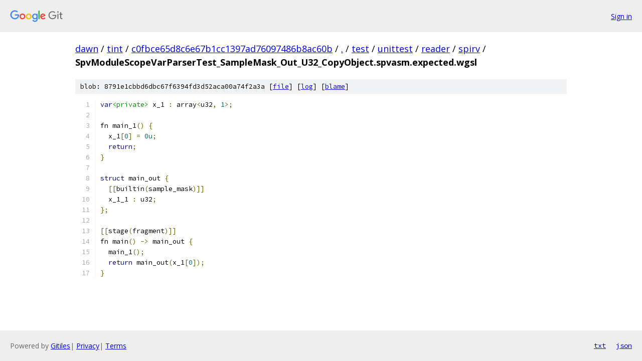

--- FILE ---
content_type: text/html; charset=utf-8
request_url: https://dawn.googlesource.com/tint/+/c0fbce65d8c6e67b1cc1397ad76097486b8ac60b/test/unittest/reader/spirv/SpvModuleScopeVarParserTest_SampleMask_Out_U32_CopyObject.spvasm.expected.wgsl
body_size: 1318
content:
<!DOCTYPE html><html lang="en"><head><meta charset="utf-8"><meta name="viewport" content="width=device-width, initial-scale=1"><title>test/unittest/reader/spirv/SpvModuleScopeVarParserTest_SampleMask_Out_U32_CopyObject.spvasm.expected.wgsl - tint - Git at Google</title><link rel="stylesheet" type="text/css" href="/+static/base.css"><link rel="stylesheet" type="text/css" href="/+static/prettify/prettify.css"><!-- default customHeadTagPart --></head><body class="Site"><header class="Site-header"><div class="Header"><a class="Header-image" href="/"><img src="//www.gstatic.com/images/branding/lockups/2x/lockup_git_color_108x24dp.png" width="108" height="24" alt="Google Git"></a><div class="Header-menu"> <a class="Header-menuItem" href="https://accounts.google.com/AccountChooser?faa=1&amp;continue=https://dawn.googlesource.com/login/tint/%2B/c0fbce65d8c6e67b1cc1397ad76097486b8ac60b/test/unittest/reader/spirv/SpvModuleScopeVarParserTest_SampleMask_Out_U32_CopyObject.spvasm.expected.wgsl">Sign in</a> </div></div></header><div class="Site-content"><div class="Container "><div class="Breadcrumbs"><a class="Breadcrumbs-crumb" href="/?format=HTML">dawn</a> / <a class="Breadcrumbs-crumb" href="/tint/">tint</a> / <a class="Breadcrumbs-crumb" href="/tint/+/c0fbce65d8c6e67b1cc1397ad76097486b8ac60b">c0fbce65d8c6e67b1cc1397ad76097486b8ac60b</a> / <a class="Breadcrumbs-crumb" href="/tint/+/c0fbce65d8c6e67b1cc1397ad76097486b8ac60b/">.</a> / <a class="Breadcrumbs-crumb" href="/tint/+/c0fbce65d8c6e67b1cc1397ad76097486b8ac60b/test">test</a> / <a class="Breadcrumbs-crumb" href="/tint/+/c0fbce65d8c6e67b1cc1397ad76097486b8ac60b/test/unittest?autodive=0">unittest</a> / <a class="Breadcrumbs-crumb" href="/tint/+/c0fbce65d8c6e67b1cc1397ad76097486b8ac60b/test/unittest/reader?autodive=0">reader</a> / <a class="Breadcrumbs-crumb" href="/tint/+/c0fbce65d8c6e67b1cc1397ad76097486b8ac60b/test/unittest/reader/spirv">spirv</a> / <span class="Breadcrumbs-crumb">SpvModuleScopeVarParserTest_SampleMask_Out_U32_CopyObject.spvasm.expected.wgsl</span></div><div class="u-sha1 u-monospace BlobSha1">blob: 8791e1cbbd6dbc67f6394fd3d52aca00a74f2a3a [<a href="/tint/+/c0fbce65d8c6e67b1cc1397ad76097486b8ac60b/test/unittest/reader/spirv/SpvModuleScopeVarParserTest_SampleMask_Out_U32_CopyObject.spvasm.expected.wgsl">file</a>] [<a href="/tint/+log/c0fbce65d8c6e67b1cc1397ad76097486b8ac60b/test/unittest/reader/spirv/SpvModuleScopeVarParserTest_SampleMask_Out_U32_CopyObject.spvasm.expected.wgsl">log</a>] [<a href="/tint/+blame/c0fbce65d8c6e67b1cc1397ad76097486b8ac60b/test/unittest/reader/spirv/SpvModuleScopeVarParserTest_SampleMask_Out_U32_CopyObject.spvasm.expected.wgsl">blame</a>]</div><table class="FileContents"><tr class="u-pre u-monospace FileContents-line"><td class="u-lineNum u-noSelect FileContents-lineNum" data-line-number="1"></td><td class="FileContents-lineContents" id="1"><span class="kwd">var</span><span class="str">&lt;private&gt;</span><span class="pln"> x_1 </span><span class="pun">:</span><span class="pln"> array</span><span class="pun">&lt;</span><span class="pln">u32</span><span class="pun">,</span><span class="pln"> </span><span class="lit">1</span><span class="pun">&gt;;</span></td></tr><tr class="u-pre u-monospace FileContents-line"><td class="u-lineNum u-noSelect FileContents-lineNum" data-line-number="2"></td><td class="FileContents-lineContents" id="2"></td></tr><tr class="u-pre u-monospace FileContents-line"><td class="u-lineNum u-noSelect FileContents-lineNum" data-line-number="3"></td><td class="FileContents-lineContents" id="3"><span class="pln">fn main_1</span><span class="pun">()</span><span class="pln"> </span><span class="pun">{</span></td></tr><tr class="u-pre u-monospace FileContents-line"><td class="u-lineNum u-noSelect FileContents-lineNum" data-line-number="4"></td><td class="FileContents-lineContents" id="4"><span class="pln">  x_1</span><span class="pun">[</span><span class="lit">0</span><span class="pun">]</span><span class="pln"> </span><span class="pun">=</span><span class="pln"> </span><span class="lit">0u</span><span class="pun">;</span></td></tr><tr class="u-pre u-monospace FileContents-line"><td class="u-lineNum u-noSelect FileContents-lineNum" data-line-number="5"></td><td class="FileContents-lineContents" id="5"><span class="pln">  </span><span class="kwd">return</span><span class="pun">;</span></td></tr><tr class="u-pre u-monospace FileContents-line"><td class="u-lineNum u-noSelect FileContents-lineNum" data-line-number="6"></td><td class="FileContents-lineContents" id="6"><span class="pun">}</span></td></tr><tr class="u-pre u-monospace FileContents-line"><td class="u-lineNum u-noSelect FileContents-lineNum" data-line-number="7"></td><td class="FileContents-lineContents" id="7"></td></tr><tr class="u-pre u-monospace FileContents-line"><td class="u-lineNum u-noSelect FileContents-lineNum" data-line-number="8"></td><td class="FileContents-lineContents" id="8"><span class="kwd">struct</span><span class="pln"> main_out </span><span class="pun">{</span></td></tr><tr class="u-pre u-monospace FileContents-line"><td class="u-lineNum u-noSelect FileContents-lineNum" data-line-number="9"></td><td class="FileContents-lineContents" id="9"><span class="pln">  </span><span class="pun">[[</span><span class="pln">builtin</span><span class="pun">(</span><span class="pln">sample_mask</span><span class="pun">)]]</span></td></tr><tr class="u-pre u-monospace FileContents-line"><td class="u-lineNum u-noSelect FileContents-lineNum" data-line-number="10"></td><td class="FileContents-lineContents" id="10"><span class="pln">  x_1_1 </span><span class="pun">:</span><span class="pln"> u32</span><span class="pun">;</span></td></tr><tr class="u-pre u-monospace FileContents-line"><td class="u-lineNum u-noSelect FileContents-lineNum" data-line-number="11"></td><td class="FileContents-lineContents" id="11"><span class="pun">};</span></td></tr><tr class="u-pre u-monospace FileContents-line"><td class="u-lineNum u-noSelect FileContents-lineNum" data-line-number="12"></td><td class="FileContents-lineContents" id="12"></td></tr><tr class="u-pre u-monospace FileContents-line"><td class="u-lineNum u-noSelect FileContents-lineNum" data-line-number="13"></td><td class="FileContents-lineContents" id="13"><span class="pun">[[</span><span class="pln">stage</span><span class="pun">(</span><span class="pln">fragment</span><span class="pun">)]]</span></td></tr><tr class="u-pre u-monospace FileContents-line"><td class="u-lineNum u-noSelect FileContents-lineNum" data-line-number="14"></td><td class="FileContents-lineContents" id="14"><span class="pln">fn main</span><span class="pun">()</span><span class="pln"> </span><span class="pun">-&gt;</span><span class="pln"> main_out </span><span class="pun">{</span></td></tr><tr class="u-pre u-monospace FileContents-line"><td class="u-lineNum u-noSelect FileContents-lineNum" data-line-number="15"></td><td class="FileContents-lineContents" id="15"><span class="pln">  main_1</span><span class="pun">();</span></td></tr><tr class="u-pre u-monospace FileContents-line"><td class="u-lineNum u-noSelect FileContents-lineNum" data-line-number="16"></td><td class="FileContents-lineContents" id="16"><span class="pln">  </span><span class="kwd">return</span><span class="pln"> main_out</span><span class="pun">(</span><span class="pln">x_1</span><span class="pun">[</span><span class="lit">0</span><span class="pun">]);</span></td></tr><tr class="u-pre u-monospace FileContents-line"><td class="u-lineNum u-noSelect FileContents-lineNum" data-line-number="17"></td><td class="FileContents-lineContents" id="17"><span class="pun">}</span></td></tr></table><script nonce="kZI076ZiST5YLnazTXhW2w">for (let lineNumEl of document.querySelectorAll('td.u-lineNum')) {lineNumEl.onclick = () => {window.location.hash = `#${lineNumEl.getAttribute('data-line-number')}`;};}</script></div> <!-- Container --></div> <!-- Site-content --><footer class="Site-footer"><div class="Footer"><span class="Footer-poweredBy">Powered by <a href="https://gerrit.googlesource.com/gitiles/">Gitiles</a>| <a href="https://policies.google.com/privacy">Privacy</a>| <a href="https://policies.google.com/terms">Terms</a></span><span class="Footer-formats"><a class="u-monospace Footer-formatsItem" href="?format=TEXT">txt</a> <a class="u-monospace Footer-formatsItem" href="?format=JSON">json</a></span></div></footer></body></html>